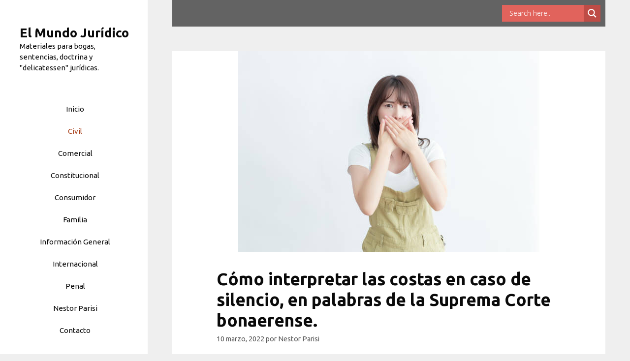

--- FILE ---
content_type: text/html; charset=utf-8
request_url: https://www.google.com/recaptcha/api2/aframe
body_size: 265
content:
<!DOCTYPE HTML><html><head><meta http-equiv="content-type" content="text/html; charset=UTF-8"></head><body><script nonce="PnbTFKg6Uq_ifJmvueWArQ">/** Anti-fraud and anti-abuse applications only. See google.com/recaptcha */ try{var clients={'sodar':'https://pagead2.googlesyndication.com/pagead/sodar?'};window.addEventListener("message",function(a){try{if(a.source===window.parent){var b=JSON.parse(a.data);var c=clients[b['id']];if(c){var d=document.createElement('img');d.src=c+b['params']+'&rc='+(localStorage.getItem("rc::a")?sessionStorage.getItem("rc::b"):"");window.document.body.appendChild(d);sessionStorage.setItem("rc::e",parseInt(sessionStorage.getItem("rc::e")||0)+1);localStorage.setItem("rc::h",'1769907906994');}}}catch(b){}});window.parent.postMessage("_grecaptcha_ready", "*");}catch(b){}</script></body></html>